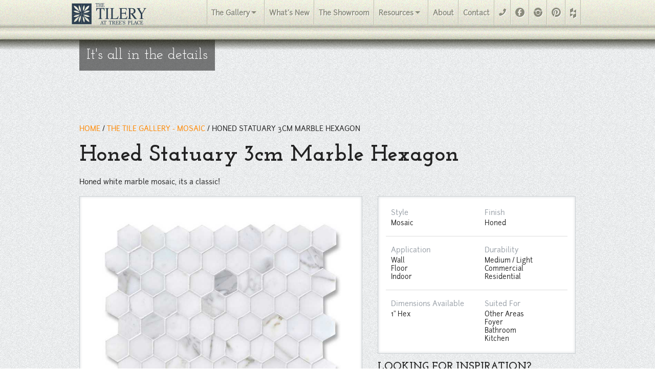

--- FILE ---
content_type: text/html; charset=UTF-8
request_url: https://www.thetileryatp.com/the-tile-gallery/products/Mosaic/honed-statuary-3cm-marble-hexagon
body_size: 5651
content:
<!DOCTYPE html>
<!--[if lt IE 7]> <html class="no-js ie6 oldie" lang="en"> <![endif]-->
<!--[if IE 7]>    <html class="no-js ie7 oldie" lang="en"> <![endif]-->
<!--[if IE 8]>    <html class="no-js ie8 oldie" lang="en"> <![endif]-->
<!--[if gt IE 8]><!--> <html class="no-js" lang="en"> <!--<![endif]-->
<head>
	<meta charset="utf-8">
	<meta http-equiv="X-UA-Compatible" content="IE=edge,chrome=1">
	
		
		<title>
			
	  Honed Statuary 3cm Marble Hexagon -- Mosaic Tile, at The Tilery:  Your New England and Cape Cod Tile Experts
	
			

		</title>


						<meta name="description" content="
			Honed Statuary 3cm Marble Hexagon: <p>
	Honed white marble mosaic, its a classic!
</p>
	" />

				
						<meta name="keywords" content="
			Honed Statuary 3cm Marble Hexagon, Mosaic, Tile Tilery, Cape Cod, Trees Place, Cape Cod Tile, Custom Tile, Tile, Tilery
	" />

				
		<meta name="robots" content="index,follow,archive" />
		<meta name="viewport" content="width=device-width, maximum-scale=1.0" />

			

	<link rel="shortcut icon" href="https://www.thetileryatp.com/images/favicon.png">
	<link rel="stylesheet" href="https://www.thetileryatp.com/-/stylesheets/app.css">
	<!-- <link rel="stylesheet" href="https://www.thetileryatp.com/-/stylesheets/foundation.css"> -->
	<script src="https://www.thetileryatp.com/-/javascripts/foundation/modernizr.foundation.js"></script>
	<script src="https://use.fontawesome.com/4c4a6afe70.js"></script>
	<script type="text/javascript">

	  var _gaq = _gaq || [];
	  _gaq.push(['_setAccount', 'UA-36169102-1']);
	  _gaq.push(['_trackPageview']);

	  (function() {
	    var ga = document.createElement('script'); ga.type = 'text/javascript'; ga.async = true;
	    ga.src = ('https:' == document.location.protocol ? 'https://ssl' : 'http://www') + '.google-analytics.com/ga.js';
	    var s = document.getElementsByTagName('script')[0]; s.parentNode.insertBefore(ga, s);
	  })();

	</script>


</head>

<body id="" class="">
	
	<div id="primary_navigation">

		<div class="row">
			<nav class="top-bar">
				<ul>
					<li id="logo" class="hide-for-small name">
						<a href="/">
							<img src="https://www.thetileryatp.com/-/images/site/tilery-logo-2.png" alt="" width="159" height="46" border="0" />
						</a>
					</li>
					<li id="logo-small" class="show-for-small">
						<a href="/">
							<img src="https://www.thetileryatp.com/-/images/site/tilery-logo-2.png" alt="" width="155" height="40" border="0" />
						</a>
					</li>
					<li class="toggle-topbar"><a href="#"></a></li>
				</ul>
				<section>
					<ul class="right">

						<li class="has-dropdown ">
							<a href="#">The Gallery</a>
							<ul class="dropdown">
								
								
								    
											<li><a href="https://www.thetileryatp.com/the-tile-gallery/ceramic">TILE/PRODUCTS</a></li>
								
								
								    
											<li><a href="https://www.thetileryatp.com/the-inspiration-gallery/decorative-accents/78">INSPIRATION</a></li>
								

								
							</ul>
						</li>
						<li	><a href="https://www.thetileryatp.com/whats-new">What's New</a></li>
						<li ><a href="https://www.thetileryatp.com/the-showroom">The Showroom</a></li>
						<li class="has-dropdown ">
							<a href="#">Resources</a>
							<ul class="dropdown">
								<li><a href="https://www.thetileryatp.com/resources/faq">FAQ</a></li>
								<li><a href="https://www.thetileryatp.com/resources/education">Education</a></li>
								<li><a href="https://www.thetileryatp.com/resources/planning-tools">Planning Tools</a></li>
							</ul>
						</li>
						<li ><a href="https://www.thetileryatp.com/about-us">About</a></li>
						<li ><a href="https://www.thetileryatp.com/contact">Contact</a></li>
						
						<li><a href="tel:774-316-4571" title="Phone"><span class="ss-icon">phone</span></a></li>
						<li><a href="https://www.facebook.com/pages/The-Tilery-at-Trees-Place/856568784355792" target="_new" title="Facebook"><span class="head-fb ss-social">Facebook</span></a></li>
				  		<li><a href="https://instagram.com/the_tilery/" target="_new" title="Instagram"><span class="head-fb ss-social">Instagram</span></a></li>
				  		<li><a href="https://www.pinterest.com/thetilery/" target="_new" title="Pinterest"><span id="" class="head-fb ss-social">Pinterest</span></a></li>
				  		<li><a href="https://www.houzz.com/pro/bertcz/the-tilery-llc" target="_new" title="Houzz"><i class="fa fa-houzz" aria-hidden="true"></i></a></li>
						
					</ul>
				</section>
			</nav>
		</div>

	</div>

	

	
	<div id="container">
		
	
<div id="fuzzy-header-gallery">
<div class="row">
	<div class="twelve columns">
		<div id="" class="welcome">
		 	<h1>It's all in the details</h1>
		</div>
	</div>
</div>
</div>

<div id="" class="row">
	<div class="twelve columns">
		<p class="gallery_detail_breadcrumbs">
			<a href="/">HOME</a> /
			<a href="https://www.thetileryatp.com/the-tile-gallery/Mosaic" class="uppercase">THE TILE GALLERY - Mosaic</a> /
			<span class="uppercase">Honed Statuary 3cm Marble Hexagon</span>
		</p>

		<h1>Honed Statuary 3cm Marble Hexagon</h1>
		<p><p>
	Honed white marble mosaic, its a classic!
</p></p>

		<div class="row">

			
			<div id="showtile" class="seven columns product-showcase">
				<div class="">
					<div class="my-gallery" itemscope itemtype="http://schema.org/ImageGallery">
					<ul class="new-gallery">
						
						
						<li class="inset-shadow" itemprop="associatedMedia" itemscope itemtype="http://schema.org/ImageObject">
					      	<a href="https://www.thetileryatp.com/assets/images/product/488/tilery.statuary.honed.hex-3cm.jpg" itemprop="contentUrl" data-size="1000x1000" class="">
							<img src="https://www.thetileryatp.com/assets/images/product/488/tilery.statuary.honed.hex-3cm__800.jpg" class="thumb" alt="Tilery.statuary.honed.hex-3cm" itemprop="thumbnail"/>
							</a>
							
							<figcaption itemprop="caption description">
								<p class="text-center">Tilery.statuary.honed.hex-3cm</p>
							</figcaption>
							<p id="simulated" class="touch see-simulated"><span class="ss-icon">info</span> &nbsp; Click or tap image to view larger</p>
						</li>
						
					</ul>
						
					</div>

				
				</div>
			</div> 
			
		<div class="five columns">
				<div id="product-categories" class="inset-shadow">
					<div class="row">
						<div class="twelve columns">
							<div class="six columns">
								<h2>Style</h2>
								<ul>
									
										<li>Mosaic</li>
								</ul>
							</div>
							<div class="six columns">
								<h2>Finish</h2>
								<ul>
									
										<li>Honed</li>

								</ul>
							</div>
							<hr>
						</div>
						<div class="twelve columns">
							<div class="six columns">
								<h2>Application</h2>
								<ul>
									
										<li>Wall</li>
										<li>Floor</li>
										<li>Indoor</li>
								</ul>
							</div>
							<div class="six columns">
								<h2>Durability</h2>
								<ul>
									
										<li>Medium / Light Commercial</li>
										<li>Residential</li>
								</ul>
							</div>
							<hr>
						</div>
						<div class="twelve columns">
							<div class="six columns">
								<h2>Dimensions Available</h2>
								<ul>
									
										<li>1" Hex</li>
								</ul>
							</div>
							<div class="six columns">
								<h2>Suited For</h2>
								<ul>
									
										<li>Other Areas</li>
										<li>Foyer</li>
										<li>Bathroom</li>
										<li>Kitchen</li>
								</ul>
							</div>
						</div>


					</div>

				</div>

				<div id="product-related">
					<h2>looking for inspiration?</h2>
					
	  
	  	  <h5 class="sub-font">Related Inspiration</h5>
	  	  
	
					<ul id="products-related-inspiration" class="related-items">



						            
						                   <li class="default">
						                   	Check out our <a href="https://www.thetileryatp.com/the-inspiration-gallery/baths/75">Inspiration Gallery</a> for ideas with your next project
						                   </li>

						                   
						          </ul>

					<hr>

					
					

				</div>
		</div> 
		</div> 
		  
		</div>
	</div> 



<!-- Root element of PhotoSwipe. Must have class pswp. -->
<div class="pswp" tabindex="-1" role="dialog" aria-hidden="true">

    <!-- Background of PhotoSwipe. 
         It's a separate element, as animating opacity is faster than rgba(). -->
    <div class="pswp__bg"></div>

    <!-- Slides wrapper with overflow:hidden. -->
    <div class="pswp__scroll-wrap">

        <!-- Container that holds slides. PhotoSwipe keeps only 3 slides in DOM to save memory. -->
        <!-- don't modify these 3 pswp__item elements, data is added later on. -->
        <div class="pswp__container">
            <div class="pswp__item"></div>
            <div class="pswp__item"></div>
            <div class="pswp__item"></div>
        </div>

        <!-- Default (PhotoSwipeUI_Default) interface on top of sliding area. Can be changed. -->
        <div class="pswp__ui pswp__ui--hidden">

            <div class="pswp__top-bar">

                <!--  Controls are self-explanatory. Order can be changed. -->

                <div class="pswp__counter"></div>

                <button class="pswp__button pswp__button--close" title="Close (Esc)"></button>

                <button class="pswp__button pswp__button--share" title="Share"></button>

                <button class="pswp__button pswp__button--fs" title="Toggle fullscreen"></button>

                <button class="pswp__button pswp__button--zoom" title="Zoom in/out"></button>

                <!-- Preloader demo http://codepen.io/dimsemenov/pen/yyBWoR -->
                <!-- element will get class pswp__preloader--active when preloader is running -->
                <div class="pswp__preloader">
                    <div class="pswp__preloader__icn">
                      <div class="pswp__preloader__cut">
                        <div class="pswp__preloader__donut"></div>
                      </div>
                    </div>
                </div>
            </div>

            <div class="pswp__share-modal pswp__share-modal--hidden pswp__single-tap">
                <div class="pswp__share-tooltip"></div> 
            </div>

            <button class="pswp__button pswp__button--arrow--left" title="Previous (arrow left)">
            </button>

            <button class="pswp__button pswp__button--arrow--right" title="Next (arrow right)">
            </button>

            <div class="pswp__caption">
                <div class="pswp__caption__center"></div>
            </div>

          </div>

        </div>

</div>


	</div>
	
	<footer>
		<div class="row">
			<ul class="block-grid five-up mobile-one-up">
			  <li>
			  	<p><a href="https://www.thetileryatp.com/the-tile-gallery/porcelain">TILE GALLERY</a></p>
			  	<ul>
			  		
							<li><a href="https://www.thetileryatp.com/the-tile-gallery/porcelain">Porcelain</a></li>
							<li><a href="https://www.thetileryatp.com/the-tile-gallery/glass">Glass</a></li>
							<li><a href="https://www.thetileryatp.com/the-tile-gallery/stone">Stone</a></li>
							<li><a href="https://www.thetileryatp.com/the-tile-gallery/ceramic">Ceramic</a></li>
							<li><a href="https://www.thetileryatp.com/the-tile-gallery/decorative">Decorative</a></li>
							<li><a href="https://www.thetileryatp.com/the-tile-gallery/mosaic">Mosaic</a></li>
				</ul>
			  </li>
			  <li>
			  	<p><a href="https://www.thetileryatp.com/the-inspiration-gallery/baths/75">INSPIRATION GALLERY</a></p>
			  	<ul>
			  		
			  									<li><a href="https://www.thetileryatp.com/the-inspiration-gallery/baths/75">Baths</a></li>
										  									<li><a href="https://www.thetileryatp.com/the-inspiration-gallery/decorative-accents/78">Decorative Accents</a></li>
										  									<li><a href="https://www.thetileryatp.com/the-inspiration-gallery/kitchens/76">Kitchens</a></li>
										  									<li><a href="https://www.thetileryatp.com/the-inspiration-gallery/living-spaces/77">Living Spaces</a></li>
										  					  									<li><a href="https://www.thetileryatp.com/the-inspiration-gallery/laundry-room/180">Laundry Room</a></li>
										  	</ul>
			  </li>
			  <li>
			  	<p>RESOURCES</p>
			  	<ul>
			  		<li><a href="https://www.thetileryatp.com/resources/planning-tools">Planning Tools</a></li>
			  		<li><a href="https://www.thetileryatp.com/resources/education">Educational</a></li>
			  		<li><a href="https://www.thetileryatp.com/resources/faq">Frequently Asked Questions</a></li>
			  	</ul>
			  </li>
			  <li>
			  	<p><a href="https://www.thetileryatp.com/about-us">ABOUT US</a></p>
			  	<ul>
			  		<li><a href="https://www.thetileryatp.com/about-us#history">Our History</a></li>
			  		<li><a href="https://www.thetileryatp.com/about-us#staff">The Staff</a></li>
			  		<li><a href="https://www.thetileryatp.com/about-us#capabilities">Design Services</a></li>
			  		<li><a href="https://www.thetileryatp.com/about-us#appointments">Appointments</a></li>
			  		<li><a href="https://www.facebook.com/pages/The-Tilery-at-Trees-Place/856568784355792" target="_new" title="Facebook"><span class="foot-fb ss-social">Facebook</span></a></li>
			  		<li><a href="https://instagram.com/the_tilery/" target="_new" title="Instagram"><span class="foot-fb ss-social">Instagram</span></a></li>
			  		<li><a href="https://www.pinterest.com/thetilery/" target="_new" title="Pinterest"><span id="" class="foot-fb ss-social">Pinterest</span></a></li>
			  		<li><a href="https://www.houzz.com/pro/bertcz/the-tilery-llc" target="_new" title="Houzz"><i class="fa fa-houzz" aria-hidden="true"></i></a></li>
			  	</ul>
			  </li>
			  <li>
			  	<p>OUR DETAILS</p>
			  	<ul>
			  		<li>60 Cranberry Highway<br>
			  			Route 6A at 28<br>
			  			Orleans • MA • 02653
			  		</li>
			  		<li>(774) 316-4571</li>
			  		<li>Hours<br>
			  			Mon - Fri	8:30am - 5pm<br>
			  			Saturday by appointment.
			  		</li>
			  	</ul>
			  </li>
			</ul>
			<p align="center"><img src="https://www.thetileryatp.com/-/images/site/the-tilery-logo-white-2.png" alt="" width="159" height="46" border="0" /></p>
			<p class="right">Site carefully crafted by <a href="https://www.nadeauco.com">NadeauCo</a></p>

	</div>
	</footer>

	<script src="https://ajax.googleapis.com/ajax/libs/jquery/1.8.3/jquery.min.js"></script>

	<script src="https://www.thetileryatp.com/-/javascripts/foundation.min.js"></script>
	<script src="https://www.thetileryatp.com/-/javascripts/foundation/jquery.foundation.orbit.js"></script>
	<script src="https://www.thetileryatp.com/-/javascripts/app.min.js"></script>
	
	
	 <script src="https://www.thetileryatp.com/-/javascripts/vendor/photoswipe-ui-default.min.js"></script>
  		<script src="https://www.thetileryatp.com/-/javascripts/vendor/photoswipe.min.js"></script>

	<script>

  var initPhotoSwipeFromDOM = function(gallerySelector) {

    // parse slide data (url, title, size ...) from DOM elements 
    // (children of gallerySelector)
    var parseThumbnailElements = function(el) {
        var thumbElements = el.childNodes,
            numNodes = thumbElements.length,
            items = [],
            liEl,
            linkEl,
            size,
            item;

        for(var i = 0; i < numNodes; i++) {

            liEl = thumbElements[i]; // <li> element

            // include only element nodes 
            if(liEl.nodeType !== 1) {continue;}

            linkEl = liEl.children[0]; // <a> element

            size = linkEl.getAttribute('data-size').split('x');

            // create slide object
            item = {
                src: linkEl.getAttribute('href'),
                w: parseInt(size[0], 10),
                h: parseInt(size[1], 10)
            };



            if(liEl.children.length > 1) {
                // <figcaption> content
                item.title = liEl.children[1].innerHTML; 
            }

            if(linkEl.children.length > 0) {
                // <img> thumbnail element, retrieving thumbnail url
                item.msrc = linkEl.children[0].getAttribute('src');
            } 

            item.el = liEl; // save link to element for getThumbBoundsFn
            items.push(item);
        }

        return items;
    };

    // find nearest parent element
    var closest = function closest(el, fn) {
        return el && ( fn(el) ? el : closest(el.parentNode, fn) );
    };

    // triggers when user clicks on thumbnail
    var onThumbnailsClick = function(e) {
        e = e || window.event;
        e.preventDefault ? e.preventDefault() : e.returnValue = false;

        var eTarget = e.target || e.srcElement;

        // find root element of slide
        var clickedListItem = closest(eTarget, function(el) {
            return (el.tagName && el.tagName.toUpperCase() === 'LI');
        });

        if(!clickedListItem) {return;}

        // find index of clicked item by looping through all child nodes
        // alternatively, you may define index via data- attribute
        var clickedGallery = clickedListItem.parentNode,
            childNodes = clickedListItem.parentNode.childNodes,
            numChildNodes = childNodes.length,
            nodeIndex = 0,
            index;

        for (var i = 0; i < numChildNodes; i++) {
            if(childNodes[i].nodeType !== 1) {continue;}

            if(childNodes[i] === clickedListItem) {
                index = nodeIndex;
                break;
            }
            nodeIndex++;
        }



        if(index >= 0) {
            // open PhotoSwipe if valid index found
            openPhotoSwipe( index, clickedGallery );
        }
        return false;
    };

    // parse picture index and gallery index from URL (#&pid=1&gid=2)
    var photoswipeParseHash = function() {
        var hash = window.location.hash.substring(1),
        params = {};

        if(hash.length < 5) {
            return params;
        }

        var vars = hash.split('&');
        for (var i = 0; i < vars.length; i++) {
            if(!vars[i]) {continue;}
            var pair = vars[i].split('=');  
            if(pair.length < 2) {continue;}           
            params[pair[0]] = pair[1];
        }

        if(params.gid) {
            params.gid = parseInt(params.gid, 10);
        }

        return params;
    };

    var openPhotoSwipe = function(index, galleryElement, disableAnimation, fromURL) {
        var pswpElement = document.querySelectorAll('.pswp')[0],
            gallery,
            options,
            items;

        items = parseThumbnailElements(galleryElement);

        // define options (if needed)
        options = {

            // define gallery index (for URL)
            galleryUID: galleryElement.getAttribute('data-pswp-uid'),

            getThumbBoundsFn: function(index) {
                // See Options -> getThumbBoundsFn section of documentation for more info
                var thumbnail = items[index].el.getElementsByTagName('img')[0], // find thumbnail
                    pageYScroll = window.pageYOffset || document.documentElement.scrollTop,
                    rect = thumbnail.getBoundingClientRect(); 

                return {x:rect.left, y:rect.top + pageYScroll, w:rect.width};
            }

        };

        // PhotoSwipe opened from URL
        if(fromURL) {
            if(options.galleryPIDs) {
                // parse real index when custom PIDs are used 
                // http://photoswipe.com/documentation/faq.html#custom-pid-in-url
                for(var j = 0; j < items.length; j++) {
                    if(items[j].pid == index) {
                        options.index = j;
                        break;
                    }
                }
            } else {
                // in URL indexes start from 1
                options.index = parseInt(index, 10) - 1;
            }
        } else {
            options.index = parseInt(index, 10);
        }

        // exit if index not found
        if( isNaN(options.index) ) {return;}

        if(disableAnimation) {
            options.showAnimationDuration = 0;
        }

        // Pass data to PhotoSwipe and initialize it
        gallery = new PhotoSwipe( pswpElement, PhotoSwipeUI_Default, items, options);
        gallery.init();
    };

    // loop through all gallery elements and bind events
    var galleryElements = document.querySelectorAll( gallerySelector );

    for(var i = 0, l = galleryElements.length; i < l; i++) {
        galleryElements[i].setAttribute('data-pswp-uid', i+1);
        galleryElements[i].onclick = onThumbnailsClick;
    }

    // Parse URL and open gallery if it contains #&pid=3&gid=1
    var hashData = photoswipeParseHash();
    if(hashData.pid && hashData.gid) {
        openPhotoSwipe( hashData.pid ,  galleryElements[ hashData.gid - 1 ], true, true );
    }
};

// execute above function
initPhotoSwipeFromDOM('.my-gallery');
 </script>
</body>
</html>






--- FILE ---
content_type: application/javascript; charset=utf-8
request_url: https://www.thetileryatp.com/-/javascripts/app.min.js
body_size: 63
content:
// Generated by CoffeeScript 1.6.3
(function(){$(window).load(function(){return $(".gallery").orbit()});$(".no-touch #showtiles").hover(function(){$("#tileviews").hide();return $("#fourup-views").show()},function(){$("#tileviews").show();return $("#fourup-views").hide()})}).call(this);
